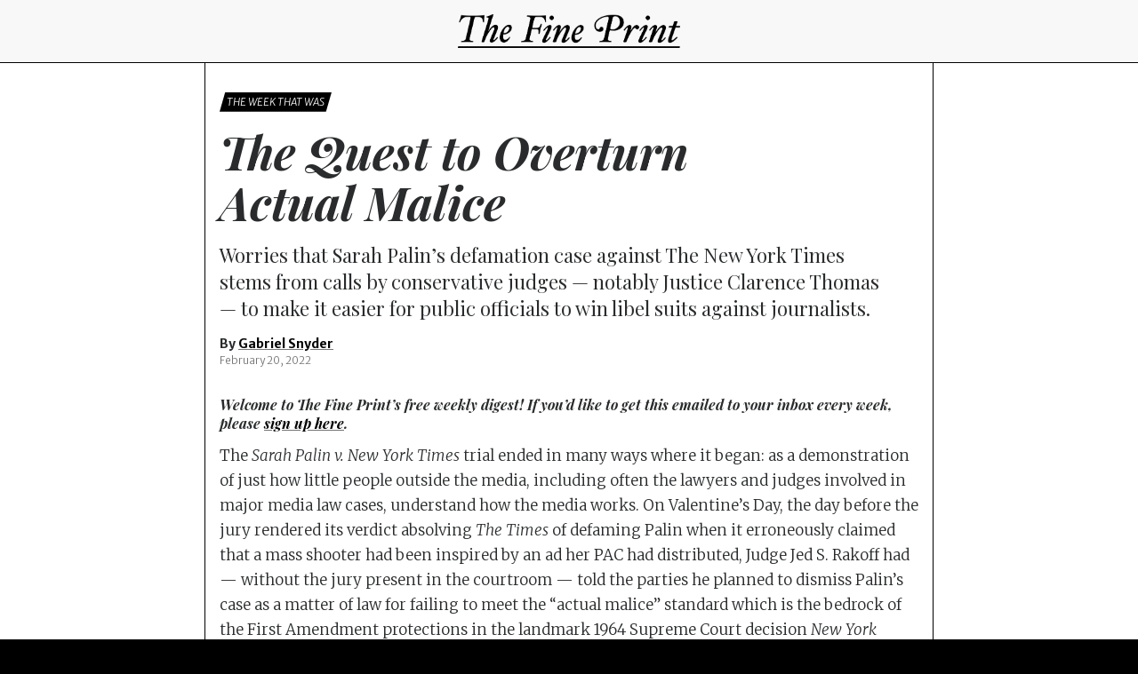

--- FILE ---
content_type: text/html; charset=UTF-8
request_url: https://thefineprintnyc.com/article/first-amendment-actual-malice-twtw/
body_size: 11687
content:
<!doctype html>
<html lang="en-US">
<head>
	<meta charset="UTF-8" />
	<meta name="viewport" content="width=device-width, initial-scale=1" />
	<meta name="google-site-verification" content="0QFJWWrFItT5PXktpU32OqSiceXuWq34UlhAOboITp0" />
	<link rel="shortcut icon" href="/favicon.ico" type="image/x-icon" />
	<link rel="icon" href="/favicon.ico" type="image/x-icon" />
	
	<link rel="preload" as="script" href="https://ajax.googleapis.com/ajax/libs/jquery/3.6.0/jquery.min.js" />
	<link rel="preconnect" href="https://fonts.googleapis.com">
	<link rel="preconnect" href="https://fonts.gstatic.com" crossorigin>
	<link href="https://fonts.googleapis.com/css2?family=Playfair+Display:ital,wght@0,400;0,700;1,400;1,700&display=swap" rel="stylesheet">
	<link href="https://fonts.googleapis.com/css2?family=Merriweather+Sans:ital,wght@0,300;0,700;1,300;1,700&family=Merriweather:ital,wght@0,300;0,400;0,700;1,300;1,400;1,700&display=swap" rel="stylesheet">
	<script src="https://ajax.googleapis.com/ajax/libs/jquery/3.6.0/jquery.min.js"></script>
	<script src="https://thefineprintnyc.com/wp-content/themes/otr/main.js"></script>

	
	<title>The Quest to Overturn Actual Malice - The Fine Print</title>
	<meta name="title" content="The Quest to Overturn Actual Malice - The Fine Print" />
	<meta name="description" content="Worries that Sarah Palin's defamation case against The New York Times stems from calls by conservative judges — notably Justice Clarence Thomas — to make it easier for public officials to win libel suits against journalists." />
	<meta name="author" content="Gabriel Snyder" />
	<meta property="og:description" content="Worries that Sarah Palin's defamation case against The New York Times stems from calls by conservative judges — notably Justice Clarence Thomas — to make it easier for public officials to win libel suits against journalists." />
	<meta property="og:url" content="https://thefineprintnyc.com/article/first-amendment-actual-malice-twtw/">
	<meta property="og:title" content="The Quest to Overturn Actual Malice - The Fine Print" />
	<meta property="og:type" content="article" />
	<meta property="og:image" content="https://thefineprintnyc.com/wp-content/themes/otr/images/the-fine-print-social.png" />
	<meta name="twitter:site" content="@thefineprintnyc">
	<meta name="twitter:url" content="https://thefineprintnyc.com/article/first-amendment-actual-malice-twtw/" />
	<meta name="twitter:title" content="The Quest to Overturn Actual Malice - The Fine Print" />
	<meta name="twitter:creator" content="@thefineprintnyc" />
	<meta name="twitter:description" content="Worries that Sarah Palin's defamation case against The New York Times stems from calls by conservative judges — notably Justice Clarence Thomas — to make it easier for public officials to win libel suits against journalists." />
	<meta name="twitter:image" content="https://thefineprintnyc.com/wp-content/themes/otr/images/the-fine-print-social.png">
	<meta name="twitter:card" content="summary_large_image" />

	<link rel="alternate" type="application/rss+xml" title="The Fine Print &raquo; Feed" href="https://thefineprintnyc.com/feed/" />
<style id='wp-img-auto-sizes-contain-inline-css' type='text/css'>
img:is([sizes=auto i],[sizes^="auto," i]){contain-intrinsic-size:3000px 1500px}
/*# sourceURL=wp-img-auto-sizes-contain-inline-css */
</style>
<style id='classic-theme-styles-inline-css' type='text/css'>
/*! This file is auto-generated */
.wp-block-button__link{color:#fff;background-color:#32373c;border-radius:9999px;box-shadow:none;text-decoration:none;padding:calc(.667em + 2px) calc(1.333em + 2px);font-size:1.125em}.wp-block-file__button{background:#32373c;color:#fff;text-decoration:none}
/*# sourceURL=/wp-includes/css/classic-themes.min.css */
</style>
<link rel='stylesheet' id='base-style-css' href='https://thefineprintnyc.com/wp-content/themes/otr/style.css?ver=97315102068788' type='text/css' media='all' />
<link rel="canonical" href="https://thefineprintnyc.com/article/first-amendment-actual-malice-twtw/" />
</head>
<body class="wp-singular post-template-default single single-post postid-665 single-format-standard wp-theme-otr">
	<header>
		<div class="logo"><a href="https://thefineprintnyc.com/"><img alt="Off the Record" width="250" src="/wp-content/themes/otr/images/the-fine-print-logo.png"></a></div>
	</header>
	

	<main>
		
	
		<article id="post-665">
			
			<div class="tags"><h5>The Week That Was</h5></div>			
			<h1 class="balance-text">The Quest to Overturn Actual Malice</h1>
			<h2 class="balance-text">Worries that Sarah Palin&#8217;s defamation case against The New York Times stems from calls by conservative judges — notably Justice Clarence Thomas — to make it easier for public officials to win libel suits against journalists.</h2>			<div class="byline">By <a href="https://thefineprintnyc.com/author/gabriel-snyder/" title="Posts by Gabriel Snyder" class="author url fn" rel="author">Gabriel Snyder</a></div>
			<div class="dateline">February 20, 2022</div>
			<h4 style="text-align: left;"><em>Welcome to The Fine Print’s free weekly digest! If you’d like to get this emailed to your inbox every week, please <a href="https://thefineprintnyc.com/newsletter-signup/">sign up here</a>.</em></h4>
<p>The <i>Sarah Palin v. New York Times</i> trial ended in many ways where it began: as a demonstration of just how little people outside the media, including often the lawyers and judges involved in major media law cases, understand how the media works. On Valentine’s Day, the day before the jury rendered its verdict absolving <i>The Times</i> of defaming Palin when it erroneously claimed that a mass shooter had been inspired by an ad her PAC had distributed, Judge Jed S. Rakoff had — without the jury present in the courtroom — told the parties he planned to dismiss Palin’s case as a matter of law for failing to meet the “actual malice” standard which is the bedrock of the First Amendment protections in the landmark 1964 Supreme Court decision <i>New York Times v. Sullivan</i>. “But I will only do so after the jury has returned its verdict,” Rakoff said from the bench at around 3:24 p.m., “and they, of course, will not know about my decision.”</p>
<p>Rakoff had issued the jury strict instructions not to follow news reports about the case. The first matter of business that Monday morning were concerns raised by <i>The Times</i> lawyers that James O’Keefe’s Project Veritas (which is suing <i>The Times</i> in a separate libel suit) had posted video depositions that had not been introduced into evidence on YouTube. Choosing to ignore them, Judge Rakoff noted that his law clerk had sent the jury a reminder on Saturday at 9:37 a.m. to not read, watch, or discuss anything involved in the case: “Please avoid any media coverage of the trial. If you see something on TV, please change the channel. If you see something online, please navigate away.” What those instructions did not account for was that in the era of audience development, news organizations have been fervently seeking out ways to make their content unavoidable. Minutes after Rakoff made his announcement in court, something his instructions did not anticipate happened: push notifications from all sorts of outlets blasted out the news that he had dismissed the case. <i>The Times’s</i> alert went out at 4:15 p.m.: “A judge said he planned to dismiss Sarah Palin’s libel lawsuit against <i>The Times</i> when jurors, who are still deliberating, finish their work.”</p>
<p>And sure enough, some of the jury, being made up of 12 adults living in New York City in the year 2022, received those alerts. On Wednesday, the day after they delivered their verdict, Rakoff issued an order revealing that “several jurors volunteered … that although they had been assiduously adhering to the Court’s instruction to avoid media coverage of the trial, they had involuntarily received ‘push notifications’ on their smartphones that contained the bottom-line of the ruling. The jurors repeatedly assured the court’s law clerk that these notifications had not affected them in any way or played any role whatever in their deliberations.”</p>
<p>This misapprehension of how news is distributed would have been a footnote in most trials. But in the nearly five years that Palin’s suit has dragged out, there’s been a lot of speculation that it might eventually reach a Supreme Court whose conservative members have expressed interest in overturning <i>Times v. Sullivan</i>. The feeling that the case was always headed for an appeal no matter how the trial ended both amped up the drama, since <i>the freedom of the press is at stake</i>, while also sort of rendering the whole affair anticlimactic as a going-through-the-motions dress rehearsal before the real show before higher courts. So, much of the post-verdict commentary has focused on whether Rakoff’s push-notification snafu had strengthened Palin’s appeal. Interestingly, one of the courtroom attendees, Charles Harder, the Peter Thiel-funded lawyer who put Gawker out of business on behalf of Hulk Hogan, was skeptical that the blunder would cause much trouble for <i>The Times</i> (or the First Amendment, for that matter). He <a href="https://www.hollywoodreporter.com/business/business-news/sarah-palin-new-york-times-legal-1235094885/">told</a> <i>The Hollywood Reporter</i> that while Palin could argue “the judge’s public announcement tainted the jury,” if she got an appeals court to agree, “her grand prize would be to come back and retry the case before Judge Rakoff and a new jury. Not the ideal scenario. It would not surprise me if Palin throws in the towel at this point.”</p>
<p>Palin’s arguments in her suit also relied on a faulty understanding of how journalism works. In her amended complaint (filed in 2019 after Rakoff’s first dismissal was overturned on appeal), her lawyers told a story about how “<i>The Times</i> has been transitioning from its celebrated past as a great American print newspaper to a subscription-first, mobile-first news provider that is increasingly dependent upon click-based digital advertisements to generate revenue.” In this telling, James Bennet, the opinion editor who inserted the erroneous line into an editorial, was playing his part in their anything-for-the-clicks strategy. “What Mr. Bennet knows and felt when he wrote and edited the Palin Article,” the complaint said, was “hostility toward Gov. Palin and her beliefs, and that using her name and attacks upon her inflames passions and drives viewership and Web clicks to media companies — even when those attacks are not true and spark controversy.” That mindset certainly does describe some digital publishers, but what emerged in the detailed testimony of the <i>Times</i> staffers involved with the Palin editorial was just how much they cared about being accurate and how mortified they were after they published an error.</p>
<p>So many people are worried that the Supreme Court is out to weaken protections for journalists in libel suits because one of its members, Justice Clarence Thomas, keeps issuing dissents saying that <i>Times v. Sullivan</i> should be overturned, particularly its “actual malice” standard. They worry that by making libel suits easier to prove, lawyers like Harder will use them to bankrupt media outlets that spark the ire of anyone with enough money to foot the legal fees. That’s not a theoretical concern: it’s the exact history of the <i>Times v. Sullivan</i> case. As Thomas himself noted in a 2019 concurrence in the court’s decision to not hear the defamation case brought by Kathrine Mae McKee against Bill Cosby, who she accused of raping her, that 1964 decision stemmed from an advertisement in <i>The Times</i> purchased by the Committee to Defend Martin Luther King and the Struggle for Freedom in the South. Pro-segregation political leaders throughout the South claimed that the ad defamed them — in general, not specifically because no individual politicians were named in the ad — by saying that Black people were being abused. Their not-so-secret aim was to intimidate national news outlets and get them to stop covering the civil rights struggle. As Justice Elena Kagan<a href="https://chicagounbound.uchicago.edu/cgi/viewcontent.cgi?article=11530&amp;context=journal_articles"> wrote</a> in her 1991 review of <i>Times</i> reporter Anthony Lewis’s history of the case, <i>Make No Law</i>, “by the time the Supreme Court decided <i>Sullivan</i> in 1964, southern officials had brought nearly $300 million in libel actions against the press.”</p>
<p>Thomas’s call for overturning <i>Sullivan</i> (although, tellingly, he and other critics of the decision usually refer to it as <i>New York Times</i>) was primarily aimed at undoing the “actual malice” standard the decision established: for a public figure to win a defamation suit, it must prove that something was published “with knowledge that it was false or with reckless disregard of whether it was false or not.” As Thomas wrote, this rule, which turns on a journalist’s motivations and intentions and not the contents of what they publish, has been “almost impossible” for public officials to meet in libel suits.</p>
<p>It’s not surprising, then, that other judges who have joined Thomas’s effort to subject journalists to more libel suits from public officials have relied on a description of the media taken straight from a Tucker Carlson monologue rather than reality. Take Judge Laurence H. Silberman of the U.S. Court of Appeals for the D.C. Circuit, who picked up on Thomas’s argument in a dissent he issued in a case last year brought by two Liberian oil officials who claimed they were libeled by a report by international NGO Global Witness claiming that Exxon was complicit in a corrupt oil deal. He wrote that “<i>New York Times</i> should be overturned” because its actual malice requirement is not constitutional. “Although the institutional press, it could be argued, needed the protection to cover the civil rights movement, that power is now abused.” Now, though, he wrote, “the press is so dangerous today because we are very close to one-party control of these institutions” and argued, “the bias against the Republican Party — not just controversial individuals—is rather shocking.”</p>
<p>However, his narrow view of the media landscape was limited to major newspapers and cable networks. In this view, he wrote the “lone holdout” in a media otherwise rigged against the GOP is Rupert Murdoch’s Fox News, <i>New York Post</i>, and <i>The</i> <i>Wall Street Journal</i> editorial page (though not its news section, which he said “leans in the same direction” as <i>The Times</i> and <i>Washington Post</i>) standing as the “few notable exceptions to Democratic Party ideological control.” The examples of media bias he cited are well-worn chestnuts in the conservative media: “Who can forget Candy Crowley’s debate moderation?” he asks in a footnote. If you forgot, he’s referring to a 2012 presidential debate between Mitt Romney and Barack Obama in which the CNN anchor angered conservatives by (correctly) fact-checking a claim that Romney had made about the attack on the U.S. consulate in Benghazi. This kind of media bias, Silberman warned, is “the first step taken by any potential authoritarian or dictatorial regime,” and approvingly cites Tim Groseclose’s 2011 book <i>Left Turn: How Liberal Media Bias Distorts the American Mind</i>, which claims media control is “aiding Democratic Party candidates by 8-10% in the typical election.” For a sense of that book’s political orientation, Groseclose writes that it’s wrong to say Fox News has a conservative bias: “Instead, maybe it is centrist, and possibly even left-leaning, while all the others are far left.”</p>
<p>Silberman only makes a glancing reference to the digital platforms that have displaced newspaper front pages and nightly newscasts as the places where most people get their news, dismissing a whole swath of online media as insignificant and censored. “Although upstart (mainly online) conservative networks have emerged in recent years, their visibility has been decidedly curtailed by Social Media, either direct bans or content-based censorship,” he wrote. Unsurprisingly, the 86-year-old jurist does not appear to have a Twitter account. But he is a long veteran of the conservative critique of East Coast liberal control of the media. As a Justice Department official in the Nixon administration, he briefly served as the Acting Attorney General during the Watergate crisis. He was named a federal judge by Ronald Reagan in 1985. In 1992, in a<a href="https://www.nytimes.com/1992/06/15/us/press-is-condemned-by-a-federal-judge-for-court-coverage.html"> speech</a> for the Federalist Society, he popularized the conservative idea of the “Greenhouse effect,” which held that Republican-appointed Supreme Court justices like Harry Blackmun, Sandra Day O’Connor, and  David Souter became more liberal on the bench because they wanted to please <i>The New York Times’s</i> longtime courts reporter, Linda Greenhouse. “It seems that the primary objective of <i>The Times’s</i> legal reporters is to put activist heat on recently appointed Supreme Court justices.” The most recently appointed justice when he gave that speech? Silberman’s friend, Clarence Thomas.</p>
<p>More recently, Thomas has changed his argument for ditching actual malice. Last July, he wrote in a dissent to the Supreme Court’s rejection of a case filed by Shkelzen Berisha, who claimed he was defamed in a book by Guy Lawson adapted into the movie <i>War Dogs</i>. This time, he rested his arguments not on the media’s bad behavior but the “proliferation of falsehoods” online, citing Pizzagate, the online harassment of a software engineer, and mistaken Twitter outrage over supposed anti-Semitic comments. “Instead of continuing to insulate those who perpetrate lies from traditional remedies like libel suits, we should give them only the protection the First Amendment requires.” This time, Trump appointee Justice Neil Gorsuch agreed but distinguished between these bad actors and responsible journalism. “It seems that publishing without investigation, fact-checking, or editing has become the optimal legal strategy.… Combine this legal incentive with the business incentives fostered by our new media world and the deck seems stacked against those with traditional (and expensive) journalistic standards — and in favor of those who can disseminate the most sensational information as efficiently as possible without any particular concern for truth.” Gorsuch, though, doesn’t offer an alternative to actual malice. “I do not profess any sure answers. I am not even certain of all the questions we should be asking.”</p>
<p>Perhaps that’s because, as Gorsuch’s refreshingly up-to-date understanding of how the media works suggests, it’s not clear at all that the solution proffered by Thomas and Silberman would help conservatives very much. Sensational claims loosely grounded in fact have become one of the hallmarks of conservative media outlets with large audiences. And as Andrew Rice<a href="https://nymag.com/intelligencer/2022/02/if-sarah-palin-wins-fox-news-could-lose.html"> wrote</a> for New York, if Palin’s arguments in her suit became the law of the land, firebrand Fox News hosts (to say nothing of podcasters like Alex Jones) would find themselves in legal jeopardy.</p>
<p>Indeed, in his closing arguments, Palin’s attorney Ken Turkel said the case wasn’t about the First Amendment, it was about truth. “We could disagree. But you can’t say false things,” he told the jury. “That’s where the line is drawn.” It brought to mind a moment in Palin’s testimony on February 10 when, in recounting her reaction to the 2017 editorial, she said, “I would be mortified and needing to respond again, to what the <i>New York Times</i> had lied about again.” The line immediately drew an objection from <i>The Times</i> lawyers since no other instance of defamation or error had been introduced in the case. Rakoff intervened to ask her to clarify her comment, “What did you mean by again?” And Palin doubled down, “They’d lied before.” “About this?” Rakoff asked, and Palin answered, “My view was <i>The New York Times</i> took a lot of liberties and wasn’t always truthful.” Soon the <i>Times</i> side asked for a sidebar with the judge, and after a break, they moved on. It was a passing remark in a case that may soon be forgotten. But if the Supreme Court endorsed Palin’s attorneys’ libel standards, her statements might be cause for action. After all, saying that the newspaper that claims to be “all the news that’s fit to print” is full of lies would be grounds for defamation.</p>
<hr />
<p><strong><em>Some of the excellent media reporting you may have missed in The Fine Print&#8230;</em></strong></p>
<p>&nbsp;</p>
<h2><a href="https://thefineprintnyc.com/article/slate-magazine-editor-departures/"><b><i>A Headless Slate Awaits the Other Shoe</i></b></a></h2>
<p><b>By Andrew Fedorov</b></p>
<p><b>The first six weeks of 2022 have been</b> bewildering and unsettling for the editorial staff of Slate, the long-running online opinion outlet. “Trust me, we’ve all been wondering why does it feel like someone at the top is leaving every other week?” said staff writer Mark Joseph Stern. The string of high-level departures started soon after New Year’s with the January 5 <a href="https://thefineprintnyc.us6.list-manage.com/track/click?u=35b2c37be478ce7351d4083f7&amp;id=efb63eaed1&amp;e=700a36f975">announcement</a> that editor-in-chief Jared Hohlt’s final day would be two days later. His sudden exit was quickly followed by executive editor Allison Benedikt’s own announcement on January 21 that she’d decided to, as she put it in a <a href="https://thefineprintnyc.us6.list-manage.com/track/click?u=35b2c37be478ce7351d4083f7&amp;id=7a38f1057b&amp;e=700a36f975">tweet</a>, “take a little break, visit family, think about what I want to do next.” The following week, on January 28, William Saletan, who’s written for Slate since shortly after it was founded in 1996 — as long as some of Slate’s younger staff have been alive — <a href="https://thefineprintnyc.us6.list-manage.com/track/click?u=35b2c37be478ce7351d4083f7&amp;id=5e1cc79aec&amp;e=700a36f975">announced</a> he was leaving to write for the Never Trumper opinion site The Bulwark. Then the week after that, on February 8, Gabriel Roth, the editorial director of Slate Podcasts, <a href="https://thefineprintnyc.us6.list-manage.com/track/click?u=35b2c37be478ce7351d4083f7&amp;id=902c491f81&amp;e=700a36f975">announced</a> he’d taken a new job with the Freakonomics Radio Network. Two days later, Slate editorial director Laura Bennett <a href="https://thefineprintnyc.us6.list-manage.com/track/click?u=35b2c37be478ce7351d4083f7&amp;id=d37523a9ee&amp;e=700a36f975">announced</a> that she would be joining <i>The Atlantic</i> as a senior editor. “There’s a little bit of existential uncertainty about the fact that the editor-in-chief left and the head of podcasts left, and the editorial director left and the executive editor left,” Stern said. “That definitely makes you think for a second, ‘Wait a minute, what’s going on here?’ But the other shoe hasn’t dropped. We don’t appear to be in crisis. I’ve asked directly, ‘Do you anticipate layoffs in the future?’ And the answer has been no, at least not in the foreseeable future.” … <a href="https://thefineprintnyc.com/article/slate-magazine-editor-departures/"><b>&gt;&gt; READ THE REST</b></a></p>
<hr />
<h2><a href="https://thefineprintnyc.com/article/havana-syndrome-science-reporting/"><b><i>Havana Syndrome and the Search for a Smoking Ray Gun</i></b></a></h2>
<p><b>By Steve Rhodes</b></p>
<p><b>The long and winding mystery</b> of so-called Havana Syndrome started in late 2016 with <a href="https://www.newyorker.com/magazine/2018/11/19/the-mystery-of-the-havana-syndrome">Patient Zero</a>, a CIA officer stationed at the American embassy in Cuba who complained of hearing strange noises and painful headaches. In voluminous investigations by the CIA, NSA, State Department, and Pentagon, as well as many media outlets, just what the syndrome is and whether it exists at all has divided the U.S. intelligence and diplomatic communities. It’s also divided reporters who have looked into the matter, too, particularly (but not wholly) health and science reporters attacking national security reporters, whose work tends to get more attention, for their credulity about what the science reporters say are weapons that don’t exist, can’t work, and couldn’t cause the broad spectrum of reported symptoms. … <a href="https://thefineprintnyc.com/article/havana-syndrome-science-reporting/"><b>&gt;&gt; READ THE REST</b></a></p>
<hr />
<h2><a href="https://thefineprintnyc.com/article/susan-orlean-obituary-column-new-yorker/"><b><i>Susan Orlean Gets to Work with the Dead</i></b></a></h2>
<p><b>By Andrew Fedorov</b></p>
<p><b>Susan Orlean has been writing more </b>steadily than ever since <i>The New Yorker</i> started publishing <a href="https://www.newyorker.com/news/afterword">Afterword</a>, her obituaries column, in November. “I am overwhelmed. A weekly deadline is really intense. You don’t realize how fast a week goes by until you’re doing a column,” she told The Fine Print. “The pace is very unrelenting. The minute you finish one, you get five minutes to sit on your laurels and think, ‘Wow, great, I got that one done, and I nailed it.’ And then boom, ‘What am I doing next?’ That is very, very intense.” The decision for Orlean, who has been a <i>New Yorker</i> staff writer since 1992, to pick up her pace at a publication where once upon a time a staff writer like Joseph Mitchell could peck away at a story for years without publishing anything, was not hers alone. “I didn’t really want to do a column,” she said. “My conversation with David [Remnick] was that he wanted me to be appearing more often. I said that I was happy to do it, and I wanted something that I didn’t have to invent from scratch each time.” A column was the obvious solution, but it was a scary proposition for Orlean, who’s always been allergic to settling into a beat. She brought the editor two ideas that were expansive enough that she would never have to repeat herself. The first was a regular letter from California, where she lives. The second was, as the text at the bottom of each column reads, “an obituary column that pays homage to people, places, and things we’ve lost.” An increased ambient awareness of death has pervaded the pandemic, but Orlean’s thoughts turned to the form after she lost someone in the summer of 2021. “I was waiting for his obituary, feeling that it was a kind of essential part of the process of seeing someone’s life in retrospect,” she said. “So when David said to me, ‘What do you think? Do you have any ideas for something you could do regularly?’ I instantly thought about obituaries. I’m a fan of obituaries. I read them all the time. I just think that they’re great windows into peoples’ lives.” … <a href="https://thefineprintnyc.com/article/susan-orlean-obituary-column-new-yorker/"><b>&gt;&gt; READ THE REST</b></a></p>
		</article>
		
	
	</main>
	
<script>
document.addEventListener('pico.loaded', function() {
	// adds fade to non-subscribers
	var subtype = window.Pico.user.membership_type;
	//console.log(subtype);
	/*
	if (subtype !== "subscription") {
		$("article #pico p:last-of-type").css('top', '-90px');
		$("article #pico p:last-of-type").css('position', 'relative');
		$("article #pico p:last-of-type").css('height', '80px');
		$("article #pico p:last-of-type").css('background', 'linear-gradient(rgba(255,255,255,0) -80px, #fff)');
	} 
	*/
})
</script>

<footer>
	<div class="logo-footer"><a href="https://thefineprintnyc.com/"><img alt="Off the Record" width="200" height="200" src="/wp-content/themes/otr/images/the-fine-print-logo-circle.png" /></a></div>
	<div class="newsletter-signup">
		<h3>The Week That Was</h3>
		<p>Sign up for our free weekly newsletter with highlights of our best reporting and a recap of the week’s biggest media news</p>
		<form class="PicoSignupForm">
			<input type="email" placeholder="Email" />
			<button class="pico-read-more">Sign Up</button>
		</form>
	</div>
	<div class="social">
		<a href="https://twitter.com/thefineprintnyc" target="_blank"><img class="icon-twitter" alt="Twitter" width="24" height="24" src="/wp-content/themes/otr/images/icon-twitter-white.svg"></a>
	</div>
	<!--
	<nav>
		<ul>
			<li><a href="">Tips</a></li>
			<li><a href="">Support</a></li>
			<li><a href="">Masthead</a></li>
		</ul>
		<ul>
			<li><a href="">Terms</a></li>
			<li><a href="">Privacy</a></li>
		</ul>
	</nav>
	-->
	<div class="copyright">&copy; Copyright 2022</div>
</footer>

<script async src="https://www.googletagmanager.com/gtag/js?id=G-Y5QH4ZX2T8"></script>
<script>
  window.dataLayer = window.dataLayer || [];
  function gtag(){dataLayer.push(arguments);}
  gtag('js', new Date());
  gtag('config', 'G-Y5QH4ZX2T8');
</script>

</body>
</html>

<!-- Dynamic page generated in 0.262 seconds. -->
<!-- Cached page generated by WP-Super-Cache on 2026-01-22 15:58:52 -->

<!-- Compression = gzip -->

--- FILE ---
content_type: text/css
request_url: https://thefineprintnyc.com/wp-content/themes/otr/style.css?ver=97315102068788
body_size: 2022
content:
/*
Theme Name: The Fine Print
Theme URI: https://thefineprintnyc.com//
Author: Rex Sorgatz

main gray: #e6e6e6
light gray: #f8f8f8
dark gray: #757575

body black: #292b2c
yellow: #e6e6e6

Playfair: 400, 700
Merriweather: 300, 400, 700
Merriweather Sans: 300, 700

960x540
1280x720

*/

/* STRUCTURE */


* {
	box-sizing: border-box;
}
html {
	height: 100%;
	margin: 0;
}
body {
	height: 100%;
	margin: 0 auto;
	font-family: 'Merriweather', serif;
	color: #292b2c;
	background-color: #000;
}
header {
	margin: 0 auto;
	width: 100%;
	text-align: center;
	padding: 16px 0 12px 0;
	background-color: #f8f8f8;
	position: sticky;
	top: 0;
	border-bottom: 1px solid #000;
	z-index: 10;
}
main {
    background-color: #fff;
}
article {
	max-width: 820px;
    margin: 0 auto;
    padding: 32px 16px 196px 16px;
    border-left: 1px solid #000;
    border-right: 1px solid #000;
	text-align: left;
}
footer {
	color: #fff;
	background-color: #000;
	margin: 0 auto;
	text-align: center;	
}

/* BASICS */

::selection {
	background-color: #e6e6e6;
	color: #000;
}
h1, h2, h3, h4, h5 {
	font-family: 'Playfair Display', serif;
    margin: 0;
    padding: 0;
}
h1 {
	font-size: 52px;
	font-weight: 700;
    line-height: 110%;
}
h2 {
	font-size: 22px;
	font-weight: 400;
    line-height: 140%;
}
h3 {
	font-size: 20px;
	font-size: 400;
    line-height: 140%;
}
h5 {
	font-size: 12px;
	font-size: 400;
    line-height: 140%;
}
img {
	border-style: none;
	max-width: 100%;
}
ul, li {
	margin: 0;
	padding: 0;
}
p, li {
	font-family: 'Merriweather', serif;
	font-weight: 300;
    line-height: 165%;
    font-size: 17px;
}
p {
	padding: 0;
	margin: 12px 0;
}
a {
	color: #000;
	text-decoration-color: #757575;
}
blockquote {
	border-left: 4px solid #757575;
	padding-left: 12px;
	margin-left: 16px;
	font-size: 15px;
}
blockquote p {
	font-size: 15px;
}
hr {
	margin: 64px auto;
	max-width: 50%;
	border: none;
	border-top: 3px double #333;
	color: #333;
	overflow: visible;
	text-align: center;
	height: 5px;
}
hr:after {
	background: #fff;
	content: '⚬';
	padding: 0 4px;
	position: relative;
	top: -14px;
}
@media screen and (max-width: 820px) {
	h1 {
		font-size: 38px;
	}
	h2 {
		font-size: 20px;
	}
}

/* CONTENT */

article h1 {
    font-style: italic;
}
article h2 {
	margin: 16px 0;
}
article h3 {
	font-family: 'Merriweather Sans', sans-serif;
}
article img {
	height: auto;
}
article ul {
	margin-left: 24px;
}
article li {
	list-style-type: circle;
	margin: 12px 0;
}
article p a, article li a {
	text-decoration: underline;
	font-weight: 400;
	background-image: linear-gradient(currentColor, currentColor);
	background-position: 0% 95%;
	background-repeat: no-repeat;
	background-size: 0% 3px;
	transition: background-size .3s;
}
article a:hover {
	text-decoration: none;
	background-color: #fff;
	background-size: 100% 3px;
	color: #000;
	box-shadow: none;
	border: 0;
}
article a.nohover:hover {
	background-size: 0;
}
article .byline {
	font-family: 'Merriweather Sans', sans-serif;
	font-weight: 700;
	font-size: 14px;
	margin-top: 16px;
	margin-bottom: 2px;
}
article .dateline {
	font-family: 'Merriweather Sans', sans-serif;
	font-size: 12px;
	margin-bottom: 32px;
	color: #757575;
}
article .tags {
	margin-bottom: 16px;
	z-index: 0;
}
article .tags h5 {
	font-family: 'Merriweather Sans', sans-serif;
	font-style: italic;
	font-weight: 300;
	display: inline-block;
	background-color: #000;
	color: #fff;
	padding: 3px 8px;
	text-transform: uppercase;
	margin-right: 8px;
	clip-path: polygon(5% 0, 100% 0, 95% 100%, 0% 100%);
}
article .wp-caption {
	margin-left: 0 auto;
	max-width: 100%;
}
article .wp-caption p {
	font-size: 12px;
	font-family: 'Merriweather Sans', sans-serif;
	margin: 0 0 16px 0;
	text-align: left;
}
article .aligncenter {
	text-align: center;
	display: block;
	margin: 16px auto;
}

/* HOMEPAGE */

.page-template-page-home .logo img {
	width: 750px;
	max-width: 90%;
}
.pitch {
	font-family: 'Merriweather Sans', sans-serif;
	font-size: 16px;
	padding: 16px;
	border: 1px solid #757575;
	background-color: #f8f8f8;
	border-radius: 8px;
	margin: 64px 0 !important;
}
.pitch strong {
	display: block;
	text-align: center;
	font-size: 24px;
	padding: 12px 0 16px 0;
	font-family: 'Playfair Display', serif;
}
.pitch a {
	text-decoration: none;
}
.pitch a:hover {
	text-decoration: underline;
	background-color: #f8f8f8;
	color: #000;
}
.pitch button.pico-read-more {
	display: block;
	margin: 32px auto 4px auto;
}
.pitch .PicoManagePayment {
	margin: 0 auto 32px auto;
	text-align: center;
	font-size: 13px;
	font-family: 'Merriweather Sans', sans-serif;
	display: block;
}
.pitch .second-link {
	text-align: center;
	display: block;
}
/* ARCHIVE PAGES */

.metadata {
	margin-top: 16px;
}

/* RECENTS */

article .recents h1 {
	font-size: 52px;
	margin: 48px 0 24px 0;
	font-style: normal;
}
article .recents h2 {
	line-height: 135%;
	font-size: 32px;
	margin-bottom: 4px;
	margin-top: 0;
	font-style: italic;
}
article .recents .dateline {
	margin: 48px 0 0 0;
}
article .recents p {
	margin: 2px 0 0 0; 
	font-size: 15px;
	line-height: 150%;
}
article .recents a {
	text-decoration: none;
	background-image: linear-gradient(currentColor, currentColor);
	background-position: 0% 100%;
	background-repeat: no-repeat;
	background-size: 0% 3px;
	transition: background-size .3s;
}
article .recents a:hover {
	background-color: #fff;
	background-size: 100% 3px;
	color: #000;
	box-shadow: none;
	border-radius: 0;
	border: 0;
}


/* MICROBLOG */

.page-template-page-microblog .recents  p {
	margin-bottom: 16px;
}
.page-template-page-microblog .recents  p a {
	font-weight: 700;
}

/* FOOTER */

footer .logo-footer {
	top: -105px;
	position: relative;
	border-radius: 50%;
	margin: 0 auto;
	display: inline-block;
	overflow: hidden;
	border: 2px solid #fff;
	transition: .3s ease;
}
footer .logo-footer:hover {
    transform: scale(1.05);
}
footer li {
	font-size: 14px;
	font-family: 'Merriweather Sans', sans-serif;
	display: inline-block;
	text-transform: uppercase;
}
footer li a {
	text-decoration: none;
	color: #fff;
	padding: 0 8px;
	transition: .2s ease;
}
footer li a:hover {
	color: #e6e6e6;
}
footer .copyright {
	font-size: 11px;
	padding: 32px 0 16px 0;
	color: #757575;
}

/* ICONS */

.icon-twitter:hover {
	filter: invert(50%) sepia(23%) saturate(6565%) hue-rotate(182deg) brightness(106%) contrast(90%);
}

/* NEWSLETTER */

footer .newsletter-signup {
	position: relative;
	top: -60px;
	max-width: 540px;
	padding: 0 8px;
}

.newsletter-signup {
	margin: 0 auto;
}
.newsletter-signup h3 {
	font-family: 'Merriweather', serif;
	font-size: 22px;
}
.newsletter-signup p {
	padding-bottom: 8px;
}
.newsletter-signup input {
	padding: 17px;
	width: 200px;
	border-radius: 6px;
	margin-right: 8px;
	border: 1px solid #757575;
}
.newsletter-signup button {
	border: 1px solid #fff !important;
	padding-top: 12px !important;
	padding-bottom: 14px !important;
	display: inline-block !important;
}

/* PICO */

button.pico-read-more {
	font-family: 'Merriweather Sans', sans-serif;
	font-weight: 700;
	font-size: 17px;
	background-color: #000;
	border: 0;
	color: #fff;
	padding: 16px 24px;
	border-radius: 4px;
	cursor: pointer;
	transition: transform .2s ease;
	text-decoration: none; 
}
button.pico-read-more:hover {
	background: #000;
    transform: scale(1.05);
}

.pico-button-wrapper {
	margin: 64px auto;
	text-align: center;
	width: 100%;
}
.PicoSignal[data-pico-status=paying] button.pico-read-more {
	display:none;
}
.PicoSignal[data-pico-status=paying].pitch {
	display:none;
}

/* CLASSIFIEDS */

.acf-button {
	font-family: 'Merriweather Sans', sans-serif;
	font-weight: 700;
	font-size: 17px;
	background-color: #000;
	border: 0;
	color: #fff;
	padding: 16px 24px;
	border-radius: 4px;
	cursor: pointer;
	transition: transform .2s ease;
	text-decoration: none; 
	margin: 0 auto;
	display: block;
}
#acf-form label {
	font-size: 20px;
}
#acf-form label span.acf-required {
	font-size: 12px;
	color: #8B0000;
}
#acf-form p.description {
	font-size: 13px;
}

/* MICROBLOG */

h1.microblog {
	text-align: center;
	font-size: 84px;
	padding-top: 24px;
}
h1.microblog a {
	text-decoration: none;
}



--- FILE ---
content_type: image/svg+xml
request_url: https://thefineprintnyc.com/wp-content/themes/otr/images/icon-twitter-white.svg
body_size: 248
content:
<?xml version="1.0" encoding="utf-8"?>
<svg enable-background="new 0 0 24 24" height="24" viewBox="0 0 24 24" width="24" xmlns="http://www.w3.org/2000/svg"><path d="m24 4.557c-.883.392-1.832.656-2.828.775 1.018-.609 1.799-1.574 2.165-2.724-.951.564-2.005.974-3.126 1.195-.898-.957-2.179-1.555-3.595-1.555-2.72 0-4.924 2.205-4.924 4.924 0 .386.044.762.128 1.122-4.092-.206-7.72-2.166-10.149-5.145-.424.727-.667 1.573-.667 2.476 0 1.708.869 3.216 2.19 4.099-.807-.025-1.566-.247-2.23-.616v.062c0 2.386 1.697 4.376 3.95 4.828-.413.111-.848.173-1.297.173-.317 0-.625-.03-.926-.088.626 1.955 2.445 3.379 4.6 3.419-1.685 1.321-3.808 2.107-6.115 2.107-.397 0-.79-.022-1.175-.068 2.179 1.396 4.768 2.212 7.548 2.212 9.057 0 14.01-7.502 14.01-14.009 0-.213-.004-.426-.015-.637.961-.695 1.796-1.563 2.456-2.55z" fill="#fff"/></svg>


